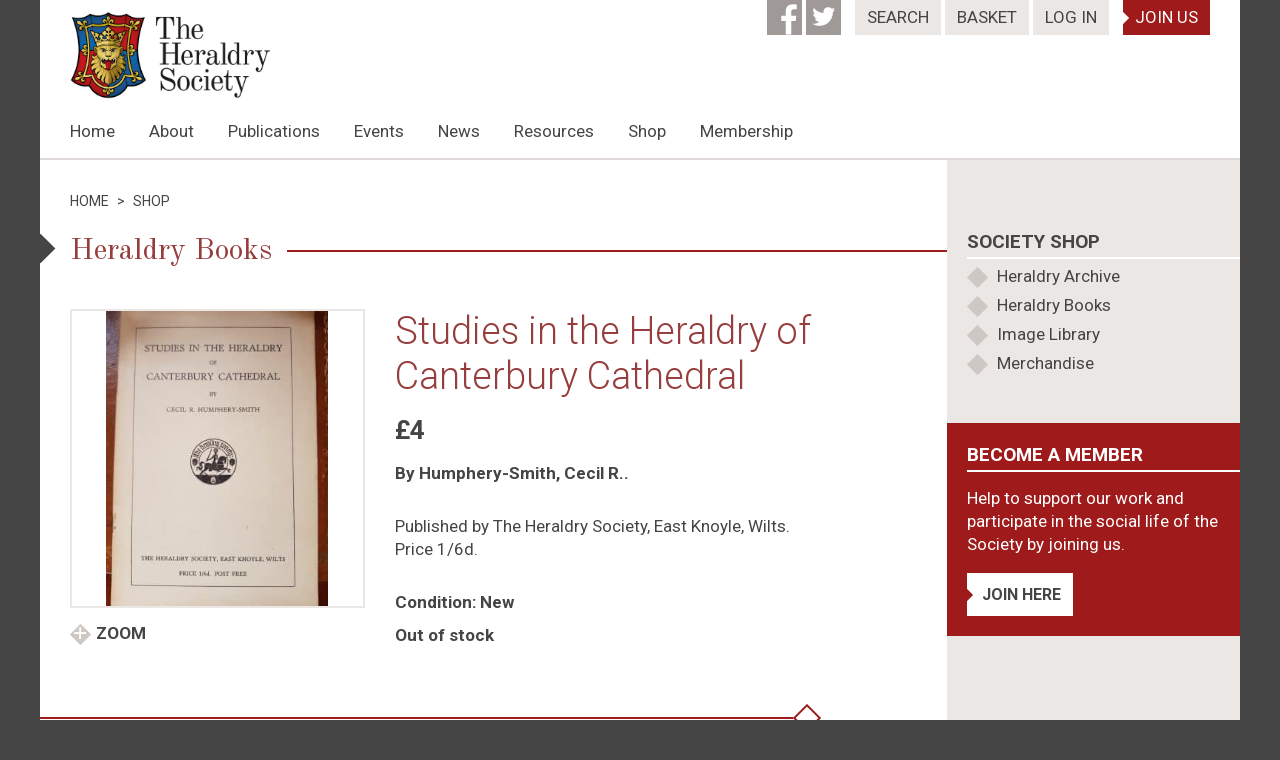

--- FILE ---
content_type: text/html; charset=UTF-8
request_url: https://www.theheraldrysociety.com/shop/books/new-books/studies-in-the-heraldry-of-canterbury-cathedral-5/
body_size: 14990
content:

<!DOCTYPE html>

<html lang="en-GB" class="no-js">

<head>
	
		
	<meta property="og:image" content="https://www.theheraldrysociety.com/wp-content/uploads/2020/06/N-0120-1200x600.jpg">
	<meta property="og:image:width" content="1200">
	<meta property="og:image:height" content="630">

	<meta charset="UTF-8">

	<meta name="viewport" content="width=device-width, initial-scale=1">

	<link rel="profile" href="https://gmpg.org/xfn/11">
	
	<link rel="preconnect" href="https://fonts.googleapis.com">
	<link rel="preconnect" href="https://fonts.gstatic.com" crossorigin>
	<link href="https://fonts.googleapis.com/css2?family=Old+Standard+TT&family=Roboto:ital,wght@0,300;0,400;0,700;1,300;1,400;1,700&display=swap" data-rocket-async="style" as="style" onload="this.onload=null;this.rel='stylesheet'" onerror="this.removeAttribute('data-rocket-async')"  rel="preload">

	<script>(function(html){html.className = html.className.replace(/\bno-js\b/,'js')})(document.documentElement);</script>
<title>Studies in the Heraldry of Canterbury Cathedral | The Heraldry Society</title>
<style id="rocket-critical-css">ul{box-sizing:border-box}:root{--wp--preset--font-size--normal:16px;--wp--preset--font-size--huge:42px}:root{--pmpro--base--border-radius:8px;--pmpro--base--spacing--small:12px;--pmpro--base--spacing--medium:18px;--pmpro--base--spacing--large:36px;--pmpro--color--accent:#0c3d54;--pmpro--color--base:#ffffff;--pmpro--color--base-2:#ededed;--pmpro--color--contrast:#222222;--pmpro--color--border:#777777;--pmpro--color--info-background:#d9edf7;--pmpro--color--info-border:#bce8f1;--pmpro--color--info-text:#31708f;--pmpro--color--info-link:#245269;--pmpro--color--success-background:#d4edda;--pmpro--color--success-border:#c3e6cb;--pmpro--color--success-text:#0F441C;--pmpro--color--success-link:#2b542c;--pmpro--color--error-background:#f8d7da;--pmpro--color--error-border:#f5c6cb;--pmpro--color--error-text:#721c24;--pmpro--color--error-link:#843534;--pmpro--color--alert-background:#fff8e0;--pmpro--color--alert-border:#ffeeba;--pmpro--color--alert-text:#6C5101;--pmpro--color--alert-link:#66512c;--pmpro--color--alert2-background:#ffecd9;--pmpro--color--alert2-border:#ffddb1;--pmpro--color--alert2-text:#995d1d;--pmpro--color--alert2-link:#a65e3a}:root{--pmpro--color--white:#fff;--pmpro--box-shadow:2px 2px 7px rgba( 0, 0, 0, 0.07 )}:root{--woocommerce:#720eec;--wc-green:#7ad03a;--wc-red:#a00;--wc-orange:#ffba00;--wc-blue:#2ea2cc;--wc-primary:#720eec;--wc-primary-text:#fcfbfe;--wc-secondary:#e1d0f6;--wc-secondary-text:#47276d;--wc-highlight:#958e09;--wc-highligh-text:white;--wc-content-bg:#fff;--wc-subtext:#767676}.woocommerce img,.woocommerce-page img{height:auto;max-width:100%}:root{--woocommerce:#720eec;--wc-green:#7ad03a;--wc-red:#a00;--wc-orange:#ffba00;--wc-blue:#2ea2cc;--wc-primary:#720eec;--wc-primary-text:#fcfbfe;--wc-secondary:#e1d0f6;--wc-secondary-text:#47276d;--wc-highlight:#958e09;--wc-highligh-text:white;--wc-content-bg:#fff;--wc-subtext:#767676}.slick-slider{position:relative;display:block;box-sizing:border-box;-webkit-touch-callout:none;-ms-touch-action:pan-y;touch-action:pan-y}.slick-list{position:relative;display:block;overflow:hidden;margin:0;padding:0}.slick-slider .slick-track,.slick-slider .slick-list{-webkit-transform:translate3d(0,0,0);-moz-transform:translate3d(0,0,0);-ms-transform:translate3d(0,0,0);-o-transform:translate3d(0,0,0);transform:translate3d(0,0,0)}.slick-track{position:relative;top:0;left:0;display:block}.slick-track:before,.slick-track:after{display:table;content:''}.slick-track:after{clear:both}html{font-family:sans-serif;-webkit-text-size-adjust:100%;-ms-text-size-adjust:100%}body{margin:0}*{box-sizing:border-box}:focus{outline:none}article,header,main,nav,section{display:block}a{background-color:transparent;color:inherit;text-decoration:none}strong{font-weight:700}img{border:0}svg:not(:root){overflow:hidden}button,input{color:inherit;font:inherit;margin:0;border:none;background:none;border-radius:0}button{overflow:visible}button,input{max-width:100%}button{-webkit-appearance:button}button::-moz-focus-inner,input::-moz-focus-inner{border:0;padding:0}ul{list-style:none;padding:0}@-ms-viewport{width:device-width}@viewport{width:device-width}.grid{margin:0 auto;padding-left:15px;padding-right:15px}.grid .row{margin-left:-15px;margin-right:-15px;text-align:left}.grid .col{display:inline-block;vertical-align:top;width:100%;padding-left:15px;padding-right:15px;box-sizing:border-box;text-align:left}.grid .col.xs7{width:58.33333%;margin-right:-0.25em}.grid .row.xsmiddle .col{vertical-align:middle}@media (min-width:576px){.grid{width:544px;padding-left:0!important;padding-right:0!important}.grid .col{margin-right:-0.25em}.grid .col.sm6{width:50%;margin-right:-0.25em}}@media (min-width:768px){.grid{width:720px}.grid .col.md5{width:41.66667%;margin-right:-0.25em}}@media (min-width:992px){.grid{width:940px}.grid .col.lg3{width:25%;margin-right:-0.25em}.grid .col.lg7{width:58.33333%;margin-right:-0.25em}.grid .col.lg9{width:75%;margin-right:-0.25em}}@media (min-width:992px) and (max-width:1199px){.grid .col.lg0,.lg0{display:none}}@media (min-width:1200px){.grid{width:1140px}.grid .col.xlpush1{margin-left:8.33333%}.grid .col.xl8{width:66.66667%;margin-right:-0.25em}}@media (min-width:1200px) and (max-width:1499px){.grid .col.xl0,.xl0{display:none}}body{font-family:"Roboto",Arial,Helvetica,sans-serif;font-size:15px;color:#454545;background:#454545;-webkit-font-smoothing:antialiased;line-height:1.4em}#page{max-width:1500px;width:100%;background:#fff;margin:0 auto;overflow:hidden}h1{font-family:"Old Standard TT","Times New Roman",Times,Georgia,serif;color:#963D3D;font-weight:400;font-size:24px;margin:0 0 20px;line-height:1.3em}h1.light{font-size:22px;font-weight:300;font-family:"Roboto",Arial,Helvetica,sans-serif;line-height:1.2}h2{font-weight:300;color:#963D3D;font-size:22px;margin:0 0 15px;position:relative;padding-bottom:15px;line-height:1.3em}h2:after{content:'';display:block;position:absolute;left:0;top:100%;width:100%;height:2px;background:#CEC8C5}h2.product{font-family:"Old Standard TT","Times New Roman",Times,Georgia,serif;font-weight:400;font-size:24px;margin:0 0 20px;line-height:1.2em;padding-bottom:0}h2.product:after{display:none}h2.product span{display:inline-block;position:relative;padding-right:15px}h2.product span:before{content:'';display:block;position:absolute;left:-22px;top:7px;width:15px;height:15px;background:#454545;transform:rotate(45deg)}h2.product span:after{content:'';display:none;position:absolute;left:100%;top:calc(50% - 1px);width:4999px;height:2px;background:#9F1B1B}h4{font-size:17px;text-transform:uppercase;position:relative;margin:0;padding-bottom:3px;line-height:1.3em}h4:after{content:'';display:block;position:absolute;left:0;top:100%;width:4999px;height:2px;background:#fff}img{width:100%;height:auto;display:block}.bg-white{background:#fff;color:#454545}.bg-beige{background:#EBE7E5}.bg-red{background:#9F1B1B;color:#fff}.btn{display:inline-block;padding:10px 12px;font-size:15px;text-transform:uppercase;position:relative;font-weight:700}.btn.arrow{padding-left:15px}.btn.arrow:before{content:'';display:block;position:absolute;top:calc(50% - 6px);left:0;border-left:6px solid #fff;border-top:6px solid transparent;border-bottom:6px solid transparent}.btn.arrow-red:before{border-left-color:#9F1B1B}ul.bullets{list-style:none;margin:0;padding:5px 0}ul.bullets li{padding:3px 0 3px 30px;position:relative}ul.bullets li:before{content:'';width:15px;height:15px;display:inline-block;vertical-align:top;box-sizing:border-box;transform:rotate(45deg);background:#CEC8C5;position:absolute;top:8px;left:3px}#header{position:relative}#header .social{vertical-align:top;background:#9F9A97;color:#fff;width:35px;height:35px;text-align:right;font-size:17px;display:inline-block}#header #top{margin-bottom:15px;position:relative;z-index:3}#header #top .btn{font-weight:400;font-size:14px;padding:2px 8px 3px;vertical-align:top}#header #top .btn.arrow:before{display:none}#header #top .social{display:none}#header #top #search{display:inline-block}#header #top #search a{margin-right:0}#header #top #search form{position:absolute;top:30px;right:0;padding:10px 15px;background:#EBE7E5;width:100%;display:none;z-index:5}#header #top #search form input{background:#fff;float:left;width:calc(100% - 32px);padding:5px 10px 6px}#header #top #search form button{width:32px;height:32px;position:relative;float:left;margin:0}#header #top #search form button span{display:block;position:absolute;background:#fff;width:12px;height:2px}#header #top #search form button span:first-of-type{transform:rotate(45deg);top:11px;left:10px}#header #top #search form button span:last-of-type{transform:rotate(-45deg);bottom:11px;left:10px}#header #logo{display:inline-block;vertical-align:middle;margin-right:-0.25em;margin-bottom:0}#header #logo img{width:120px;height:auto;display:block}#header #navigation{display:block;vertical-align:middle;margin-right:-0.25em;padding-left:15px;margin-bottom:15px}#header #navigation .menu{position:absolute;top:0;left:0;width:100%;background:#EBE7E5;z-index:2;display:none;padding:90px 15px 10px;font-size:17px}#header #navigation .menu .lg0{text-align:center;padding:20px 0;border-top:1px solid #CEC8C5}#header #navigation .menu ul{margin:0}#header #navigation .menu ul li{display:block;text-transform:uppercase}#header #navigation .menu ul li a{display:block;text-align:center;border-top:1px solid #CEC8C5;padding:10px 0}#header #navigation .menu ul li ul{padding:10px 0 0;position:static;display:none;margin:0 0 20px;border-bottom:5px solid #454545}#header #navigation .menu ul li ul li{background:#454545;color:#fff;margin-top:-1px;text-transform:none}#header #navigation .menu ul li ul li:first-of-type{position:relative;padding-top:5px}#header #navigation .menu ul li ul li:first-of-type:before{content:'';position:absolute;top:-7px;left:calc(50% - 7px);background:#454545;width:14px;height:14px;transform:rotate(45deg)}#header #navigation .menu ul li ul li a{border:none;padding:5px 15px}#header #navigation button{position:absolute;top:10px;right:15px;z-index:4;padding:0;height:20px;width:25px;text-transform:uppercase}#header #navigation button span{display:block;width:25px;height:3px;display:block;background:#454545;margin-bottom:5px}#footer p{display:inline-block;vertical-align:middle;margin:0;padding:15px 0 0;width:100%}section#heading{background:#DED9D6;min-height:2px}section#content{padding:15px 0 0;overflow:hidden}section#sidebar{background:#EBE7E5;position:relative;margin:0 -15px -15px;width:calc(100% + 30px)}section#sidebar .sidebar-block{padding:15px;margin:15px 0}#single-product #breadcrumb{margin:0 -5px 20px;font-size:14px;text-transform:uppercase}#single-product #breadcrumb>span{display:inline-block;padding:0 5px}#single-product article p{margin:0 0 15px}#single-product article p:first-of-type{margin:15px 0}#single-product article{margin:0 0 40px}#single-product article h1{font-size:24px}#single-product article .price{font-weight:700;font-size:20px}#single-product article .stock{font-weight:700}#single-product article .author{font-weight:700;margin:15px 0}#single-product article .condition{font-weight:700;margin:0 0 10px}#single-product #breadcrumb{margin:0 -5px 20px;font-size:14px;text-transform:uppercase}#single-product #breadcrumb>span{display:inline-block;padding:0 5px}#single-product #content{padding:15px 0}@media (min-width:576px){#page{width:576px}h2.product span:before{left:-24px}#header #top #search form{width:calc(100% + 32px);right:-16px}section#sidebar{margin:15px 0;width:100%}}@media (min-width:768px){#page{width:768px}h2.product span:before{left:-32px}#header #top #search form{width:calc(100% + 48px);right:-24px}}@media (min-width:992px){body{font-size:17px}#page{width:992px}h2.product span:before{left:-37px}h1{font-size:50px}h1.light{font-size:35px}h2.product{font-size:30px;margin:0 0 40px}h2.product span:before{top:calc(50% - 13px);width:21px;height:21px}h2.product span:after{display:block}h2{font-size:28px}h4{font-size:19px}.btn{font-size:16px}#header #top{margin-bottom:-30px;text-align:right}#header #top .social{display:inline-block}#header #top #search{position:relative}#header #top #search a{margin-left:10px}#header #top #search form{left:auto;right:0;width:260px;padding:15px}#header #top #search form input{width:calc(100% - 35px)}#header #top #search form button{width:35px;height:35px}#header #top #search form button span{width:15px}#header #top #search form button span:first-of-type{top:12px}#header #top #search form button span:last-of-type{bottom:12px}#header #top .btn{font-size:17px;padding:6px 12px}#header #top .btn.arrow:before{display:block}#header #top .bg-red{margin-left:10px}#header #logo{vertical-align:bottom}#header #logo img{width:200px}#header #navigation{vertical-align:bottom;margin-bottom:0;padding-left:0}#header #navigation .menu{margin:0 -10px;padding:0;display:block!important;position:static;background:none;width:auto}#header #navigation .menu ul li{display:inline-block;text-transform:capitalize;position:relative}#header #navigation .menu ul li a{display:block;padding:15px 10px;border:none}#header #navigation .menu ul li ul{position:absolute;background:#454545;top:100%;left:5px;margin:0;padding:5px 0;width:240px;display:none;z-index:1;border:none}#header #navigation .menu ul li ul li{display:block;padding:0;margin:0}#header #navigation .menu ul li ul li:first-of-type{padding:0}#header #navigation .menu ul li ul li:first-of-type:before{display:none}#header #navigation .menu ul li ul li a{color:#fff;padding:7px 10px;text-align:left;line-height:1.2em}section#content{padding:30px 0}section#sidebar{margin-bottom:-99999px;margin-top:-30px;margin-right:-30px;padding:30px 0 99999px;width:auto}section#sidebar .sidebar-block{padding:20px;margin:20px 0}#single-product article p{margin:0 0 30px}#single-product article p:first-of-type{margin:30px 0}#single-product article{margin:0 0 40px}#single-product article h1{font-size:38px}#single-product article .price{font-size:26px}#single-product article .author{margin:20px 0}#single-product #content{padding:30px 0}}@media (min-width:1200px){#page{width:1200px}h2.product span:before{left:-40px}#header #navigation .menu{margin:0 -15px}#header #navigation .menu ul li a{padding:15px}}.site{margin:21px}</style>

<!-- The SEO Framework by Sybre Waaijer -->
<link rel="canonical" href="https://www.theheraldrysociety.com/shop/books/new-books/studies-in-the-heraldry-of-canterbury-cathedral-5/" />
<meta property="og:type" content="product" />
<meta property="og:locale" content="en_GB" />
<meta property="og:site_name" content="The Heraldry Society" />
<meta property="og:title" content="Studies in the Heraldry of Canterbury Cathedral | The Heraldry Society" />
<meta property="og:url" content="https://www.theheraldrysociety.com/shop/books/new-books/studies-in-the-heraldry-of-canterbury-cathedral-5/" />
<meta property="og:image" content="https://www.theheraldrysociety.com/wp-content/uploads/2018/04/logosocial.png" />
<meta property="og:image:width" content="1200" />
<meta property="og:image:height" content="630" />
<meta property="article:published_time" content="2020-06-14T10:05:57+00:00" />
<meta property="article:modified_time" content="2024-03-07T08:50:34+00:00" />
<script type="application/ld+json">{"@context":"https://schema.org","@graph":[{"@type":"WebSite","@id":"https://www.theheraldrysociety.com/#/schema/WebSite","url":"https://www.theheraldrysociety.com/","name":"The Heraldry Society","description":"The Heraldry Society","inLanguage":"en-GB","potentialAction":{"@type":"SearchAction","target":{"@type":"EntryPoint","urlTemplate":"https://www.theheraldrysociety.com/search/{search_term_string}/"},"query-input":"required name=search_term_string"},"publisher":{"@type":"Organization","@id":"https://www.theheraldrysociety.com/#/schema/Organization","name":"The Heraldry Society","url":"https://www.theheraldrysociety.com/","logo":{"@type":"ImageObject","url":"https://www.theheraldrysociety.com/wp-content/uploads/2018/04/cropped-badge-copy.png","contentUrl":"https://www.theheraldrysociety.com/wp-content/uploads/2018/04/cropped-badge-copy.png","width":512,"height":512}}},{"@type":"WebPage","@id":"https://www.theheraldrysociety.com/shop/books/new-books/studies-in-the-heraldry-of-canterbury-cathedral-5/","url":"https://www.theheraldrysociety.com/shop/books/new-books/studies-in-the-heraldry-of-canterbury-cathedral-5/","name":"Studies in the Heraldry of Canterbury Cathedral | The Heraldry Society","inLanguage":"en-GB","isPartOf":{"@id":"https://www.theheraldrysociety.com/#/schema/WebSite"},"potentialAction":{"@type":"ReadAction","target":"https://www.theheraldrysociety.com/shop/books/new-books/studies-in-the-heraldry-of-canterbury-cathedral-5/"},"datePublished":"2020-06-14T10:05:57+00:00","dateModified":"2024-03-07T08:50:34+00:00"}]}</script>
<!-- / The SEO Framework by Sybre Waaijer | 18.15ms meta | 6.21ms boot -->

<link rel='dns-prefetch' href='//use.fontawesome.com' />
<link rel='dns-prefetch' href='//cdn.jsdelivr.net' />
<link rel='dns-prefetch' href='//cdnjs.cloudflare.com' />
<link rel='dns-prefetch' href='//use.typekit.net' />
<link rel="alternate" type="application/rss+xml" title="The Heraldry Society &raquo; Feed" href="https://www.theheraldrysociety.com/feed/" />
<link rel="alternate" type="application/rss+xml" title="The Heraldry Society &raquo; Comments Feed" href="https://www.theheraldrysociety.com/comments/feed/" />
<link rel="alternate" title="oEmbed (JSON)" type="application/json+oembed" href="https://www.theheraldrysociety.com/wp-json/oembed/1.0/embed?url=https%3A%2F%2Fwww.theheraldrysociety.com%2Fshop%2Fbooks%2Fnew-books%2Fstudies-in-the-heraldry-of-canterbury-cathedral-5%2F" />
<link rel="alternate" title="oEmbed (XML)" type="text/xml+oembed" href="https://www.theheraldrysociety.com/wp-json/oembed/1.0/embed?url=https%3A%2F%2Fwww.theheraldrysociety.com%2Fshop%2Fbooks%2Fnew-books%2Fstudies-in-the-heraldry-of-canterbury-cathedral-5%2F&#038;format=xml" />
<style id='wp-img-auto-sizes-contain-inline-css' type='text/css'>
img:is([sizes=auto i],[sizes^="auto," i]){contain-intrinsic-size:3000px 1500px}
/*# sourceURL=wp-img-auto-sizes-contain-inline-css */
</style>
<style id='wp-block-library-inline-css' type='text/css'>
:root{--wp-block-synced-color:#7a00df;--wp-block-synced-color--rgb:122,0,223;--wp-bound-block-color:var(--wp-block-synced-color);--wp-editor-canvas-background:#ddd;--wp-admin-theme-color:#007cba;--wp-admin-theme-color--rgb:0,124,186;--wp-admin-theme-color-darker-10:#006ba1;--wp-admin-theme-color-darker-10--rgb:0,107,160.5;--wp-admin-theme-color-darker-20:#005a87;--wp-admin-theme-color-darker-20--rgb:0,90,135;--wp-admin-border-width-focus:2px}@media (min-resolution:192dpi){:root{--wp-admin-border-width-focus:1.5px}}.wp-element-button{cursor:pointer}:root .has-very-light-gray-background-color{background-color:#eee}:root .has-very-dark-gray-background-color{background-color:#313131}:root .has-very-light-gray-color{color:#eee}:root .has-very-dark-gray-color{color:#313131}:root .has-vivid-green-cyan-to-vivid-cyan-blue-gradient-background{background:linear-gradient(135deg,#00d084,#0693e3)}:root .has-purple-crush-gradient-background{background:linear-gradient(135deg,#34e2e4,#4721fb 50%,#ab1dfe)}:root .has-hazy-dawn-gradient-background{background:linear-gradient(135deg,#faaca8,#dad0ec)}:root .has-subdued-olive-gradient-background{background:linear-gradient(135deg,#fafae1,#67a671)}:root .has-atomic-cream-gradient-background{background:linear-gradient(135deg,#fdd79a,#004a59)}:root .has-nightshade-gradient-background{background:linear-gradient(135deg,#330968,#31cdcf)}:root .has-midnight-gradient-background{background:linear-gradient(135deg,#020381,#2874fc)}:root{--wp--preset--font-size--normal:16px;--wp--preset--font-size--huge:42px}.has-regular-font-size{font-size:1em}.has-larger-font-size{font-size:2.625em}.has-normal-font-size{font-size:var(--wp--preset--font-size--normal)}.has-huge-font-size{font-size:var(--wp--preset--font-size--huge)}.has-text-align-center{text-align:center}.has-text-align-left{text-align:left}.has-text-align-right{text-align:right}.has-fit-text{white-space:nowrap!important}#end-resizable-editor-section{display:none}.aligncenter{clear:both}.items-justified-left{justify-content:flex-start}.items-justified-center{justify-content:center}.items-justified-right{justify-content:flex-end}.items-justified-space-between{justify-content:space-between}.screen-reader-text{border:0;clip-path:inset(50%);height:1px;margin:-1px;overflow:hidden;padding:0;position:absolute;width:1px;word-wrap:normal!important}.screen-reader-text:focus{background-color:#ddd;clip-path:none;color:#444;display:block;font-size:1em;height:auto;left:5px;line-height:normal;padding:15px 23px 14px;text-decoration:none;top:5px;width:auto;z-index:100000}html :where(.has-border-color){border-style:solid}html :where([style*=border-top-color]){border-top-style:solid}html :where([style*=border-right-color]){border-right-style:solid}html :where([style*=border-bottom-color]){border-bottom-style:solid}html :where([style*=border-left-color]){border-left-style:solid}html :where([style*=border-width]){border-style:solid}html :where([style*=border-top-width]){border-top-style:solid}html :where([style*=border-right-width]){border-right-style:solid}html :where([style*=border-bottom-width]){border-bottom-style:solid}html :where([style*=border-left-width]){border-left-style:solid}html :where(img[class*=wp-image-]){height:auto;max-width:100%}:where(figure){margin:0 0 1em}html :where(.is-position-sticky){--wp-admin--admin-bar--position-offset:var(--wp-admin--admin-bar--height,0px)}@media screen and (max-width:600px){html :where(.is-position-sticky){--wp-admin--admin-bar--position-offset:0px}}

/*# sourceURL=wp-block-library-inline-css */
</style><link data-minify="1" rel='preload'  href='https://www.theheraldrysociety.com/wp-content/cache/min/1/wp-content/plugins/woocommerce/assets/client/blocks/wc-blocks.css?ver=1767864121' data-rocket-async="style" as="style" onload="this.onload=null;this.rel='stylesheet'" onerror="this.removeAttribute('data-rocket-async')"  type='text/css' media='all' />
<style id='global-styles-inline-css' type='text/css'>
:root{--wp--preset--aspect-ratio--square: 1;--wp--preset--aspect-ratio--4-3: 4/3;--wp--preset--aspect-ratio--3-4: 3/4;--wp--preset--aspect-ratio--3-2: 3/2;--wp--preset--aspect-ratio--2-3: 2/3;--wp--preset--aspect-ratio--16-9: 16/9;--wp--preset--aspect-ratio--9-16: 9/16;--wp--preset--color--black: #000000;--wp--preset--color--cyan-bluish-gray: #abb8c3;--wp--preset--color--white: #ffffff;--wp--preset--color--pale-pink: #f78da7;--wp--preset--color--vivid-red: #cf2e2e;--wp--preset--color--luminous-vivid-orange: #ff6900;--wp--preset--color--luminous-vivid-amber: #fcb900;--wp--preset--color--light-green-cyan: #7bdcb5;--wp--preset--color--vivid-green-cyan: #00d084;--wp--preset--color--pale-cyan-blue: #8ed1fc;--wp--preset--color--vivid-cyan-blue: #0693e3;--wp--preset--color--vivid-purple: #9b51e0;--wp--preset--gradient--vivid-cyan-blue-to-vivid-purple: linear-gradient(135deg,rgb(6,147,227) 0%,rgb(155,81,224) 100%);--wp--preset--gradient--light-green-cyan-to-vivid-green-cyan: linear-gradient(135deg,rgb(122,220,180) 0%,rgb(0,208,130) 100%);--wp--preset--gradient--luminous-vivid-amber-to-luminous-vivid-orange: linear-gradient(135deg,rgb(252,185,0) 0%,rgb(255,105,0) 100%);--wp--preset--gradient--luminous-vivid-orange-to-vivid-red: linear-gradient(135deg,rgb(255,105,0) 0%,rgb(207,46,46) 100%);--wp--preset--gradient--very-light-gray-to-cyan-bluish-gray: linear-gradient(135deg,rgb(238,238,238) 0%,rgb(169,184,195) 100%);--wp--preset--gradient--cool-to-warm-spectrum: linear-gradient(135deg,rgb(74,234,220) 0%,rgb(151,120,209) 20%,rgb(207,42,186) 40%,rgb(238,44,130) 60%,rgb(251,105,98) 80%,rgb(254,248,76) 100%);--wp--preset--gradient--blush-light-purple: linear-gradient(135deg,rgb(255,206,236) 0%,rgb(152,150,240) 100%);--wp--preset--gradient--blush-bordeaux: linear-gradient(135deg,rgb(254,205,165) 0%,rgb(254,45,45) 50%,rgb(107,0,62) 100%);--wp--preset--gradient--luminous-dusk: linear-gradient(135deg,rgb(255,203,112) 0%,rgb(199,81,192) 50%,rgb(65,88,208) 100%);--wp--preset--gradient--pale-ocean: linear-gradient(135deg,rgb(255,245,203) 0%,rgb(182,227,212) 50%,rgb(51,167,181) 100%);--wp--preset--gradient--electric-grass: linear-gradient(135deg,rgb(202,248,128) 0%,rgb(113,206,126) 100%);--wp--preset--gradient--midnight: linear-gradient(135deg,rgb(2,3,129) 0%,rgb(40,116,252) 100%);--wp--preset--font-size--small: 13px;--wp--preset--font-size--medium: 20px;--wp--preset--font-size--large: 36px;--wp--preset--font-size--x-large: 42px;--wp--preset--spacing--20: 0.44rem;--wp--preset--spacing--30: 0.67rem;--wp--preset--spacing--40: 1rem;--wp--preset--spacing--50: 1.5rem;--wp--preset--spacing--60: 2.25rem;--wp--preset--spacing--70: 3.38rem;--wp--preset--spacing--80: 5.06rem;--wp--preset--shadow--natural: 6px 6px 9px rgba(0, 0, 0, 0.2);--wp--preset--shadow--deep: 12px 12px 50px rgba(0, 0, 0, 0.4);--wp--preset--shadow--sharp: 6px 6px 0px rgba(0, 0, 0, 0.2);--wp--preset--shadow--outlined: 6px 6px 0px -3px rgb(255, 255, 255), 6px 6px rgb(0, 0, 0);--wp--preset--shadow--crisp: 6px 6px 0px rgb(0, 0, 0);}:where(.is-layout-flex){gap: 0.5em;}:where(.is-layout-grid){gap: 0.5em;}body .is-layout-flex{display: flex;}.is-layout-flex{flex-wrap: wrap;align-items: center;}.is-layout-flex > :is(*, div){margin: 0;}body .is-layout-grid{display: grid;}.is-layout-grid > :is(*, div){margin: 0;}:where(.wp-block-columns.is-layout-flex){gap: 2em;}:where(.wp-block-columns.is-layout-grid){gap: 2em;}:where(.wp-block-post-template.is-layout-flex){gap: 1.25em;}:where(.wp-block-post-template.is-layout-grid){gap: 1.25em;}.has-black-color{color: var(--wp--preset--color--black) !important;}.has-cyan-bluish-gray-color{color: var(--wp--preset--color--cyan-bluish-gray) !important;}.has-white-color{color: var(--wp--preset--color--white) !important;}.has-pale-pink-color{color: var(--wp--preset--color--pale-pink) !important;}.has-vivid-red-color{color: var(--wp--preset--color--vivid-red) !important;}.has-luminous-vivid-orange-color{color: var(--wp--preset--color--luminous-vivid-orange) !important;}.has-luminous-vivid-amber-color{color: var(--wp--preset--color--luminous-vivid-amber) !important;}.has-light-green-cyan-color{color: var(--wp--preset--color--light-green-cyan) !important;}.has-vivid-green-cyan-color{color: var(--wp--preset--color--vivid-green-cyan) !important;}.has-pale-cyan-blue-color{color: var(--wp--preset--color--pale-cyan-blue) !important;}.has-vivid-cyan-blue-color{color: var(--wp--preset--color--vivid-cyan-blue) !important;}.has-vivid-purple-color{color: var(--wp--preset--color--vivid-purple) !important;}.has-black-background-color{background-color: var(--wp--preset--color--black) !important;}.has-cyan-bluish-gray-background-color{background-color: var(--wp--preset--color--cyan-bluish-gray) !important;}.has-white-background-color{background-color: var(--wp--preset--color--white) !important;}.has-pale-pink-background-color{background-color: var(--wp--preset--color--pale-pink) !important;}.has-vivid-red-background-color{background-color: var(--wp--preset--color--vivid-red) !important;}.has-luminous-vivid-orange-background-color{background-color: var(--wp--preset--color--luminous-vivid-orange) !important;}.has-luminous-vivid-amber-background-color{background-color: var(--wp--preset--color--luminous-vivid-amber) !important;}.has-light-green-cyan-background-color{background-color: var(--wp--preset--color--light-green-cyan) !important;}.has-vivid-green-cyan-background-color{background-color: var(--wp--preset--color--vivid-green-cyan) !important;}.has-pale-cyan-blue-background-color{background-color: var(--wp--preset--color--pale-cyan-blue) !important;}.has-vivid-cyan-blue-background-color{background-color: var(--wp--preset--color--vivid-cyan-blue) !important;}.has-vivid-purple-background-color{background-color: var(--wp--preset--color--vivid-purple) !important;}.has-black-border-color{border-color: var(--wp--preset--color--black) !important;}.has-cyan-bluish-gray-border-color{border-color: var(--wp--preset--color--cyan-bluish-gray) !important;}.has-white-border-color{border-color: var(--wp--preset--color--white) !important;}.has-pale-pink-border-color{border-color: var(--wp--preset--color--pale-pink) !important;}.has-vivid-red-border-color{border-color: var(--wp--preset--color--vivid-red) !important;}.has-luminous-vivid-orange-border-color{border-color: var(--wp--preset--color--luminous-vivid-orange) !important;}.has-luminous-vivid-amber-border-color{border-color: var(--wp--preset--color--luminous-vivid-amber) !important;}.has-light-green-cyan-border-color{border-color: var(--wp--preset--color--light-green-cyan) !important;}.has-vivid-green-cyan-border-color{border-color: var(--wp--preset--color--vivid-green-cyan) !important;}.has-pale-cyan-blue-border-color{border-color: var(--wp--preset--color--pale-cyan-blue) !important;}.has-vivid-cyan-blue-border-color{border-color: var(--wp--preset--color--vivid-cyan-blue) !important;}.has-vivid-purple-border-color{border-color: var(--wp--preset--color--vivid-purple) !important;}.has-vivid-cyan-blue-to-vivid-purple-gradient-background{background: var(--wp--preset--gradient--vivid-cyan-blue-to-vivid-purple) !important;}.has-light-green-cyan-to-vivid-green-cyan-gradient-background{background: var(--wp--preset--gradient--light-green-cyan-to-vivid-green-cyan) !important;}.has-luminous-vivid-amber-to-luminous-vivid-orange-gradient-background{background: var(--wp--preset--gradient--luminous-vivid-amber-to-luminous-vivid-orange) !important;}.has-luminous-vivid-orange-to-vivid-red-gradient-background{background: var(--wp--preset--gradient--luminous-vivid-orange-to-vivid-red) !important;}.has-very-light-gray-to-cyan-bluish-gray-gradient-background{background: var(--wp--preset--gradient--very-light-gray-to-cyan-bluish-gray) !important;}.has-cool-to-warm-spectrum-gradient-background{background: var(--wp--preset--gradient--cool-to-warm-spectrum) !important;}.has-blush-light-purple-gradient-background{background: var(--wp--preset--gradient--blush-light-purple) !important;}.has-blush-bordeaux-gradient-background{background: var(--wp--preset--gradient--blush-bordeaux) !important;}.has-luminous-dusk-gradient-background{background: var(--wp--preset--gradient--luminous-dusk) !important;}.has-pale-ocean-gradient-background{background: var(--wp--preset--gradient--pale-ocean) !important;}.has-electric-grass-gradient-background{background: var(--wp--preset--gradient--electric-grass) !important;}.has-midnight-gradient-background{background: var(--wp--preset--gradient--midnight) !important;}.has-small-font-size{font-size: var(--wp--preset--font-size--small) !important;}.has-medium-font-size{font-size: var(--wp--preset--font-size--medium) !important;}.has-large-font-size{font-size: var(--wp--preset--font-size--large) !important;}.has-x-large-font-size{font-size: var(--wp--preset--font-size--x-large) !important;}
/*# sourceURL=global-styles-inline-css */
</style>

<style id='classic-theme-styles-inline-css' type='text/css'>
/*! This file is auto-generated */
.wp-block-button__link{color:#fff;background-color:#32373c;border-radius:9999px;box-shadow:none;text-decoration:none;padding:calc(.667em + 2px) calc(1.333em + 2px);font-size:1.125em}.wp-block-file__button{background:#32373c;color:#fff;text-decoration:none}
/*# sourceURL=/wp-includes/css/classic-themes.min.css */
</style>
<link data-minify="1" rel='preload'  href='https://www.theheraldrysociety.com/wp-content/cache/min/1/wp-content/plugins/paid-memberships-pro/css/frontend/base.css?ver=1767864121' data-rocket-async="style" as="style" onload="this.onload=null;this.rel='stylesheet'" onerror="this.removeAttribute('data-rocket-async')"  type='text/css' media='all' />
<link data-minify="1" rel='preload'  href='https://www.theheraldrysociety.com/wp-content/cache/min/1/wp-content/plugins/paid-memberships-pro/css/frontend/variation_1.css?ver=1767864121' data-rocket-async="style" as="style" onload="this.onload=null;this.rel='stylesheet'" onerror="this.removeAttribute('data-rocket-async')"  type='text/css' media='all' />
<link data-minify="1" rel='preload'  href='https://www.theheraldrysociety.com/wp-content/cache/min/1/wp-content/plugins/pmpro-advanced-levels-shortcode/css/pmpro-advanced-levels.css?ver=1767864121' data-rocket-async="style" as="style" onload="this.onload=null;this.rel='stylesheet'" onerror="this.removeAttribute('data-rocket-async')"  type='text/css' media='all' />
<link data-minify="1" rel='preload'  href='https://www.theheraldrysociety.com/wp-content/cache/min/1/wp-content/plugins/pmpro-mailchimp/css/pmpromc.css?ver=1767864121' data-rocket-async="style" as="style" onload="this.onload=null;this.rel='stylesheet'" onerror="this.removeAttribute('data-rocket-async')"  type='text/css' media='all' />
<link data-minify="1" rel='preload'  href='https://www.theheraldrysociety.com/wp-content/cache/min/1/wp-content/plugins/pmpro-toolkit/css/pmprodev.css?ver=1767864121' data-rocket-async="style" as="style" onload="this.onload=null;this.rel='stylesheet'" onerror="this.removeAttribute('data-rocket-async')"  type='text/css' media='all' />
<link data-minify="1" rel='preload'  href='https://www.theheraldrysociety.com/wp-content/cache/min/1/wp-content/plugins/woocommerce/assets/css/woocommerce-layout.css?ver=1767864121' data-rocket-async="style" as="style" onload="this.onload=null;this.rel='stylesheet'" onerror="this.removeAttribute('data-rocket-async')"  type='text/css' media='all' />
<link data-minify="1" rel='preload'  href='https://www.theheraldrysociety.com/wp-content/cache/min/1/wp-content/plugins/woocommerce/assets/css/woocommerce-smallscreen.css?ver=1767864121' data-rocket-async="style" as="style" onload="this.onload=null;this.rel='stylesheet'" onerror="this.removeAttribute('data-rocket-async')"  type='text/css' media='only screen and (max-width: 768px)' />
<link data-minify="1" rel='preload'  href='https://www.theheraldrysociety.com/wp-content/cache/min/1/wp-content/plugins/woocommerce/assets/css/woocommerce.css?ver=1767864121' data-rocket-async="style" as="style" onload="this.onload=null;this.rel='stylesheet'" onerror="this.removeAttribute('data-rocket-async')"  type='text/css' media='all' />
<style id='woocommerce-inline-inline-css' type='text/css'>
.woocommerce form .form-row .required { visibility: visible; }
/*# sourceURL=woocommerce-inline-inline-css */
</style>
<link data-minify="1" rel='preload'  href='https://www.theheraldrysociety.com/wp-content/cache/min/1/jquery.slick/1.6.0/slick.css?ver=1767864121' data-rocket-async="style" as="style" onload="this.onload=null;this.rel='stylesheet'" onerror="this.removeAttribute('data-rocket-async')"  type='text/css' media='all' />
<link data-minify="1" rel='preload'  href='https://www.theheraldrysociety.com/wp-content/cache/min/1/xmp4ygt.css?ver=1767864121' data-rocket-async="style" as="style" onload="this.onload=null;this.rel='stylesheet'" onerror="this.removeAttribute('data-rocket-async')"  type='text/css' media='all' />
<link data-minify="1" rel='preload'  href='https://www.theheraldrysociety.com/wp-content/cache/min/1/ajax/libs/fancybox/3.2.5/jquery.fancybox.min.css?ver=1767864121' data-rocket-async="style" as="style" onload="this.onload=null;this.rel='stylesheet'" onerror="this.removeAttribute('data-rocket-async')"  type='text/css' media='all' />
<link data-minify="1" rel='preload'  href='https://www.theheraldrysociety.com/wp-content/cache/min/1/wp-content/themes/child-theme/style.css?ver=1767864121' data-rocket-async="style" as="style" onload="this.onload=null;this.rel='stylesheet'" onerror="this.removeAttribute('data-rocket-async')"  type='text/css' media='all' />
<script type="text/javascript" src="https://www.theheraldrysociety.com/wp-includes/js/jquery/jquery.min.js" id="jquery-core-js"></script>
<script type="text/javascript" src="https://www.theheraldrysociety.com/wp-includes/js/jquery/jquery-migrate.min.js" id="jquery-migrate-js"></script>
<script type="text/javascript" src="https://www.theheraldrysociety.com/wp-content/plugins/pmpro-toolkit/js/pmprodev-generate-checkout-info.js" id="pmprodev-generate-checkout-info-js"></script>
<script type="text/javascript" src="https://www.theheraldrysociety.com/wp-content/plugins/woocommerce/assets/js/jquery-blockui/jquery.blockUI.min.js" id="wc-jquery-blockui-js" defer="defer" data-wp-strategy="defer"></script>
<script type="text/javascript" id="wc-add-to-cart-js-extra">
/* <![CDATA[ */
var wc_add_to_cart_params = {"ajax_url":"/wp-admin/admin-ajax.php","wc_ajax_url":"/?wc-ajax=%%endpoint%%","i18n_view_cart":"View basket","cart_url":"https://www.theheraldrysociety.com/basket/","is_cart":"","cart_redirect_after_add":"yes"};
//# sourceURL=wc-add-to-cart-js-extra
/* ]]> */
</script>
<script type="text/javascript" src="https://www.theheraldrysociety.com/wp-content/plugins/woocommerce/assets/js/frontend/add-to-cart.min.js" id="wc-add-to-cart-js" defer="defer" data-wp-strategy="defer"></script>
<script type="text/javascript" id="wc-single-product-js-extra">
/* <![CDATA[ */
var wc_single_product_params = {"i18n_required_rating_text":"Please select a rating","i18n_rating_options":["1 of 5 stars","2 of 5 stars","3 of 5 stars","4 of 5 stars","5 of 5 stars"],"i18n_product_gallery_trigger_text":"View full-screen image gallery","review_rating_required":"no","flexslider":{"rtl":false,"animation":"slide","smoothHeight":true,"directionNav":false,"controlNav":"thumbnails","slideshow":false,"animationSpeed":500,"animationLoop":false,"allowOneSlide":false},"zoom_enabled":"","zoom_options":[],"photoswipe_enabled":"","photoswipe_options":{"shareEl":false,"closeOnScroll":false,"history":false,"hideAnimationDuration":0,"showAnimationDuration":0},"flexslider_enabled":""};
//# sourceURL=wc-single-product-js-extra
/* ]]> */
</script>
<script type="text/javascript" src="https://www.theheraldrysociety.com/wp-content/plugins/woocommerce/assets/js/frontend/single-product.min.js" id="wc-single-product-js" defer="defer" data-wp-strategy="defer"></script>
<script type="text/javascript" src="https://www.theheraldrysociety.com/wp-content/plugins/woocommerce/assets/js/js-cookie/js.cookie.min.js" id="wc-js-cookie-js" defer="defer" data-wp-strategy="defer"></script>
<script type="text/javascript" id="woocommerce-js-extra">
/* <![CDATA[ */
var woocommerce_params = {"ajax_url":"/wp-admin/admin-ajax.php","wc_ajax_url":"/?wc-ajax=%%endpoint%%","i18n_password_show":"Show password","i18n_password_hide":"Hide password"};
//# sourceURL=woocommerce-js-extra
/* ]]> */
</script>
<script type="text/javascript" src="https://www.theheraldrysociety.com/wp-content/plugins/woocommerce/assets/js/frontend/woocommerce.min.js" id="woocommerce-js" defer="defer" data-wp-strategy="defer"></script>
<link rel="https://api.w.org/" href="https://www.theheraldrysociety.com/wp-json/" /><link rel="alternate" title="JSON" type="application/json" href="https://www.theheraldrysociety.com/wp-json/wp/v2/product/39076" /><link rel="EditURI" type="application/rsd+xml" title="RSD" href="https://www.theheraldrysociety.com/xmlrpc.php?rsd" />
<style id="pmpro_colors">:root {
	--pmpro--color--base: #ffffff;
	--pmpro--color--contrast: #454545;
	--pmpro--color--accent: #9f1b1b;
	--pmpro--color--accent--variation: hsl( 0,71%,54% );
	--pmpro--color--border--variation: hsl( 0,0%,91% );
}</style><script>document.documentElement.className += " js";</script>
	<noscript><style>.woocommerce-product-gallery{ opacity: 1 !important; }</style></noscript>
	<link rel="icon" href="https://www.theheraldrysociety.com/wp-content/uploads/2018/04/cropped-badge-copy-32x32.png" sizes="32x32" />
<link rel="icon" href="https://www.theheraldrysociety.com/wp-content/uploads/2018/04/cropped-badge-copy-192x192.png" sizes="192x192" />
<link rel="apple-touch-icon" href="https://www.theheraldrysociety.com/wp-content/uploads/2018/04/cropped-badge-copy-180x180.png" />
<meta name="msapplication-TileImage" content="https://www.theheraldrysociety.com/wp-content/uploads/2018/04/cropped-badge-copy-270x270.png" />
<script>
/*! loadCSS rel=preload polyfill. [c]2017 Filament Group, Inc. MIT License */
(function(w){"use strict";if(!w.loadCSS){w.loadCSS=function(){}}
var rp=loadCSS.relpreload={};rp.support=(function(){var ret;try{ret=w.document.createElement("link").relList.supports("preload")}catch(e){ret=!1}
return function(){return ret}})();rp.bindMediaToggle=function(link){var finalMedia=link.media||"all";function enableStylesheet(){link.media=finalMedia}
if(link.addEventListener){link.addEventListener("load",enableStylesheet)}else if(link.attachEvent){link.attachEvent("onload",enableStylesheet)}
setTimeout(function(){link.rel="stylesheet";link.media="only x"});setTimeout(enableStylesheet,3000)};rp.poly=function(){if(rp.support()){return}
var links=w.document.getElementsByTagName("link");for(var i=0;i<links.length;i++){var link=links[i];if(link.rel==="preload"&&link.getAttribute("as")==="style"&&!link.getAttribute("data-loadcss")){link.setAttribute("data-loadcss",!0);rp.bindMediaToggle(link)}}};if(!rp.support()){rp.poly();var run=w.setInterval(rp.poly,500);if(w.addEventListener){w.addEventListener("load",function(){rp.poly();w.clearInterval(run)})}else if(w.attachEvent){w.attachEvent("onload",function(){rp.poly();w.clearInterval(run)})}}
if(typeof exports!=="undefined"){exports.loadCSS=loadCSS}
else{w.loadCSS=loadCSS}}(typeof global!=="undefined"?global:this))
</script>	
	<!-- Global site tag (gtag.js) - Google Analytics -->
	<script async src="https://www.googletagmanager.com/gtag/js?id=UA-117284396-1"></script>
	<script>
	window.dataLayer = window.dataLayer || [];
	function gtag(){dataLayer.push(arguments);}
	gtag('js', new Date());
	gtag('config', 'UA-117284396-1');
	</script>

<meta name="generator" content="WP Rocket 3.20.2" data-wpr-features="wpr_async_css wpr_minify_css wpr_desktop" /></head>

<body data-rsssl=1 class="pmpro-variation_1 wp-singular product-template-default single single-product postid-39076 wp-theme-tessellate wp-child-theme-child-theme theme-tessellate pmpro-body-has-access woocommerce woocommerce-page woocommerce-no-js">

	<div data-rocket-location-hash="54257ff4dc2eb7aae68fa23eb5f11e06" id="page" class="site">

		<header data-rocket-location-hash="aa3ade43dfbcc1aa954968c182bef2a0" id="header" role="banner">

			<section data-rocket-location-hash="eaec8b988b2777a1db7e3895e70ec60c" id="top" class="grid">

							
					<a href="https://www.facebook.com/theheraldrysociety/" target="_blank" rel="nofollow" aria-label="Facebook">
							
						<span class="social">						
							<i class="fab fa-facebook-f fa-lg" data-fa-transform="grow-5 down-5.5 left-4.5"></i>
						</span>
					
					</a>
					
								
								
					<a href="https://twitter.com/TheHeraldrySoc" target="_blank" rel="nofollow" aria-label="Twitter">
						
						<span class="social">						
							<i class="fab fa-twitter fa-lg" data-fa-transform=" down-3.5 left-4"></i>
						</span>
						
					</a>
				
				
				
								
				<div id="search">
					
					<a class="btn bg-beige" href="#">Search</a>
					
					<form action="https://www.theheraldrysociety.com" method="get">
						
						<input type="text" name="s" placeholder="Search" />
						
						<button type="submit" class="bg-red">
							<span></span>
							<span></span>
						</button>
						
					</form>
					
				</div>
				
								
				<a class="btn bg-beige" href="https://www.theheraldrysociety.com/basket">
					Basket
									</a>
				
				
					<a class="btn bg-beige" href="https://www.theheraldrysociety.com/my-account">Log In</a>

								
				<a class="btn bg-red arrow arrow-white" href="https://www.theheraldrysociety.com/membership">Join Us</a>

			</section>
			
			<section data-rocket-location-hash="7e9719a3b63e6d22f43870a17cef0178" class="grid">
				
				<div id="logo">
					
					<a href="https://www.theheraldrysociety.com">
						
						<img src="https://www.theheraldrysociety.com/wp-content/themes/child-theme/images/heraldrysocietylogo.jpg" alt="The Heraldry Society" />
						
					</a>
					
				</div>
				
				<nav id="navigation" role="navigation">

					<button id="menu-toggle" class="lg0 xl0 xxl0" aria-label="Menu">
						<span></span>
						<span></span>
						<span></span>
					</button>
					
					<div class="menu">
					
								
							<div class="menu-menu-1-container"><ul id="menu-menu-1" class="primary-menu"><li id="menu-item-14509" class="menu-item menu-item-type-post_type menu-item-object-page menu-item-home menu-item-14509"><a href="https://www.theheraldrysociety.com/">Home</a></li>
<li id="menu-item-15153" class="menu-item menu-item-type-custom menu-item-object-custom menu-item-has-children menu-item-15153"><a href="https://www.theheraldrysociety.com/about-heraldry/">About</a>
<ul class="sub-menu">
	<li id="menu-item-14560" class="menu-item menu-item-type-post_type menu-item-object-page menu-item-14560"><a href="https://www.theheraldrysociety.com/about-heraldry/">About Heraldry</a></li>
	<li id="menu-item-15878" class="menu-item menu-item-type-post_type menu-item-object-page menu-item-15878"><a href="https://www.theheraldrysociety.com/about-society/">About the Society</a></li>
	<li id="menu-item-17373" class="menu-item menu-item-type-post_type menu-item-object-page menu-item-17373"><a href="https://www.theheraldrysociety.com/members-arms/">Members’ Roll of Arms</a></li>
	<li id="menu-item-15880" class="menu-item menu-item-type-post_type menu-item-object-page menu-item-15880"><a href="https://www.theheraldrysociety.com/photographic-competition/">Awards Competitions</a></li>
	<li id="menu-item-15881" class="menu-item menu-item-type-post_type menu-item-object-page menu-item-15881"><a href="https://www.theheraldrysociety.com/education/">Education Examinations</a></li>
	<li id="menu-item-14521" class="menu-item menu-item-type-post_type menu-item-object-page menu-item-14521"><a href="https://www.theheraldrysociety.com/contact/">Contact the Society</a></li>
</ul>
</li>
<li id="menu-item-14580" class="menu-item menu-item-type-post_type menu-item-object-page menu-item-has-children menu-item-14580"><a href="https://www.theheraldrysociety.com/publications/">Publications</a>
<ul class="sub-menu">
	<li id="menu-item-15887" class="menu-item menu-item-type-post_type menu-item-object-page menu-item-15887"><a href="https://www.theheraldrysociety.com/publications/the-coat-of-arms/">The Coat of Arms</a></li>
	<li id="menu-item-14518" class="menu-item menu-item-type-post_type menu-item-object-page menu-item-14518"><a href="https://www.theheraldrysociety.com/articles/">Articles</a></li>
	<li id="menu-item-15907" class="menu-item menu-item-type-post_type menu-item-object-page menu-item-15907"><a href="https://www.theheraldrysociety.com/publications/the-heraldry-gazette/">The Heraldry Gazette</a></li>
	<li id="menu-item-15888" class="menu-item menu-item-type-custom menu-item-object-custom menu-item-15888"><a href="https://www.theheraldrysociety.com/shop/category/archive/">Heraldry Archive discs</a></li>
</ul>
</li>
<li id="menu-item-14522" class="menu-item menu-item-type-post_type menu-item-object-page menu-item-has-children menu-item-14522"><a href="https://www.theheraldrysociety.com/events/">Events</a>
<ul class="sub-menu">
	<li id="menu-item-40042" class="menu-item menu-item-type-post_type menu-item-object-page menu-item-40042"><a href="https://www.theheraldrysociety.com/events/">Events Calendar</a></li>
	<li id="menu-item-40041" class="menu-item menu-item-type-post_type menu-item-object-page menu-item-40041"><a href="https://www.theheraldrysociety.com/events-information/">Events Information</a></li>
	<li id="menu-item-40050" class="menu-item menu-item-type-post_type menu-item-object-page menu-item-40050"><a href="https://www.theheraldrysociety.com/zoom-guidance/">How to join a Heraldry Society Virtual Lecture</a></li>
	<li id="menu-item-86880" class="menu-item menu-item-type-post_type menu-item-object-page menu-item-86880"><a href="https://www.theheraldrysociety.com/35th-international-congress-of-genealogical-heraldic-sciences/">35th International Congress of Genealogical &#038; Heraldic Sciences</a></li>
</ul>
</li>
<li id="menu-item-14531" class="menu-item menu-item-type-post_type menu-item-object-page menu-item-14531"><a href="https://www.theheraldrysociety.com/news/">News</a></li>
<li id="menu-item-14568" class="menu-item menu-item-type-custom menu-item-object-custom menu-item-has-children menu-item-14568"><a href="https://www.theheraldrysociety.com/the-societys-resources/">Resources</a>
<ul class="sub-menu">
	<li id="menu-item-14569" class="menu-item menu-item-type-post_type menu-item-object-page menu-item-14569"><a href="https://www.theheraldrysociety.com/library/">Society Library</a></li>
	<li id="menu-item-14567" class="menu-item menu-item-type-custom menu-item-object-custom menu-item-14567"><a href="https://www.theheraldrysociety.com/image-library/">Image Library</a></li>
	<li id="menu-item-14556" class="menu-item menu-item-type-post_type menu-item-object-page menu-item-14556"><a href="https://www.theheraldrysociety.com/education/">Education</a></li>
	<li id="menu-item-15898" class="menu-item menu-item-type-post_type menu-item-object-page menu-item-15898"><a href="https://www.theheraldrysociety.com/the-societys-resources/speakers-list/">Speakers List</a></li>
	<li id="menu-item-14572" class="menu-item menu-item-type-post_type menu-item-object-page menu-item-14572"><a href="https://www.theheraldrysociety.com/links/">Links</a></li>
	<li id="menu-item-46178" class="menu-item menu-item-type-post_type menu-item-object-page menu-item-46178"><a href="https://www.theheraldrysociety.com/heraldry-research/">Heraldry research</a></li>
</ul>
</li>
<li id="menu-item-14533" class="menu-item menu-item-type-post_type menu-item-object-page menu-item-has-children current_page_parent menu-item-14533"><a href="https://www.theheraldrysociety.com/shop/">Shop</a>
<ul class="sub-menu">
	<li id="menu-item-14563" class="menu-item menu-item-type-custom menu-item-object-custom menu-item-14563"><a href="https://www.theheraldrysociety.com/shop/category/archive/">Heraldry Archive media</a></li>
	<li id="menu-item-14564" class="menu-item menu-item-type-custom menu-item-object-custom menu-item-14564"><a href="https://www.theheraldrysociety.com/shop/category/books/">Heraldry Books</a></li>
	<li id="menu-item-14565" class="menu-item menu-item-type-custom menu-item-object-custom menu-item-14565"><a href="https://www.theheraldrysociety.com/shop/category/merchandise/">Merchandise</a></li>
</ul>
</li>
<li id="menu-item-14548" class="menu-item menu-item-type-post_type menu-item-object-page menu-item-has-children menu-item-14548"><a href="https://www.theheraldrysociety.com/membership/">Membership</a>
<ul class="sub-menu">
	<li id="menu-item-14598" class="menu-item menu-item-type-post_type menu-item-object-page menu-item-14598"><a href="https://www.theheraldrysociety.com/membership/">Join the Society</a></li>
	<li id="menu-item-41169" class="menu-item menu-item-type-post_type menu-item-object-page menu-item-41169"><a href="https://www.theheraldrysociety.com/membership/join/gift-membership/">Gift Membership</a></li>
</ul>
</li>
</ul></div>							
												
						<div class="lg0 xl0 xxl0">
							
										
								<a href="https://www.facebook.com/theheraldrysociety/" target="_blank" rel="nofollow" aria-label="Facebook">
										
									<span class="social">						
										<i class="fab fa-facebook-f fa-lg" data-fa-transform="grow-5 down-5.5 left-4.5"></i>
									</span>
								
								</a>
								
														
														
								<a href="https://twitter.com/TheHeraldrySoc" target="_blank" rel="nofollow" aria-label="Twitter">
									
									<span class="social">						
										<i class="fab fa-twitter fa-lg" data-fa-transform=" down-3.5 left-4"></i>
									</span>
									
								</a>
							
							
							
											
						</div>
						
					</div>

				</nav>
				
			</section>
			
			<div data-rocket-location-hash="7ab7ed93e88615560ab3f1ab2a4c5999" style="clear:both"></div>

				
		</header>

	<main data-rocket-location-hash="0555634cab4ffcc607ff1d9bad925c24" id="single-product" role="main">

		
						
							
				<section data-rocket-location-hash="d6ab716ea8b277129def8a7bbaad5876" id="heading"></section>

				<section data-rocket-location-hash="f0855b334f31a5e894066d2c11e08e2b" id="content">
					
					<div data-rocket-location-hash="1ac4a822778211cbf677e2a89eb11bd0" class="grid">
						
						<div class="row">
							
							<div class="col lg9 xl8">
								
																
								<nav id="breadcrumb">
									
									<span property="itemListElement" typeof="ListItem"><a property="item" typeof="WebPage" title="Go to The Heraldry Society." href="https://www.theheraldrysociety.com" class="home"><span property="name">Home</span></a><meta property="position" content="1"></span> &gt; <span property="itemListElement" typeof="ListItem"><a property="item" typeof="WebPage" title="Go to Shop." href="https://www.theheraldrysociety.com/shop/" class="product-root post post-product"><span property="name">Shop</span></a><meta property="position" content="2"></span>									
								</nav>

								<article>

									<h2 class="product"><span>Heraldry Books</span></h2>
									
									<div class="row">
										
										<div class="col xs7 sm6 md5">
											
																						
												<a data-fancybox="gallery" href="https://www.theheraldrysociety.com/wp-content/uploads/2020/06/N-0120-scaled.jpg">
	
													<div class="image">
														
														<div class="overlay">
															
															<img width="300" height="400" src="https://www.theheraldrysociety.com/wp-content/uploads/2020/06/N-0120-300x400.jpg" class="attachment-medium size-medium" alt="" decoding="async" fetchpriority="high" />															
														</div>
														
													</div>
												
												</a>
												
												<a class="plus-link zoom beige3" data-fancybox="gallery2" href="https://www.theheraldrysociety.com/wp-content/uploads/2020/06/N-0120-scaled.jpg">Zoom</a>
												
																						
										</div>
										
										<div class="col lg7">
											
											<h1 class="light">Studies in the Heraldry of Canterbury Cathedral</h1>
											
																						
											<div class="price">&pound;4</div>
											
											<div class="author">
										
																									By Humphery-Smith, Cecil R..
																								
																								
											</div>
											
											<p>Published by The Heraldry Society, East Knoyle, Wilts.  Price 1/6d.</p>
											
											<div class="condition">
												
												Condition: New												
											</div>

											<p class="stock out-of-stock">Out of stock</p>
											
										</div>
										
									</div>
									
								</article>
								
								<footer>
									
									<div class="row">
										
										<div class="col md6">
											
																						
																						
												<a class="plus-link beige3" href="https://www.theheraldrysociety.com/shop/category/new-books">
													New Books												</a>
												
																						
											<a class="plus-link beige3" href="https://www.theheraldrysociety.com/shop">
												Society Shop
											</a>
											
										</div>
										
										<div class="col md6 mdright">
											
											<div id="share">
												
												Share
												
												<a href="#" class="tsf-share tsf-facebook-share"><span><i class="fab fa-facebook-f fa-lg" data-fa-transform="grow-5 down-5.5 left-4.5"></i></span></a>												
												<a class="tsf-share tsf-twitter-share" href="https://twitter.com/intent/tweet?text=Studies in the Heraldry of Canterbury Cathedral&tw_p=tweetbutton&url=https://www.theheraldrysociety.com/shop/books/new-books/studies-in-the-heraldry-of-canterbury-cathedral-5&via=TheHeraldrySoc"><span><i class="fab fa-twitter fa-lg" data-fa-transform="down-3.5 left-4"></i></span></a>												
												<a href="#" class="tsf-share tsf-email-share" data-title="Studies in the Heraldry of Canterbury Cathedral"><span><i class="fas fa-envelope fa-lg" data-fa-transform="shrink-1 down-3.5 left-4"></i></span></a>												
											</div>
											
										</div>
										
									</div>
									
								</footer>
								
							</div>
							
							<div class="col lg3 xlpush1">
								
								<section id="sidebar">
							
									<div class="sidebar-block">
							
										<h4>Society Shop</h4>
										
										<ul class="bullets">
											
												<li class="cat-item cat-item-16"><a href="https://www.theheraldrysociety.com/shop/category/archive/">Heraldry Archive</a>
</li>
	<li class="cat-item cat-item-17"><a href="https://www.theheraldrysociety.com/shop/category/books/">Heraldry Books</a>
</li>
	<li class="cat-item cat-item-18"><a href="https://www.theheraldrysociety.com/shop/category/images/">Image Library</a>
</li>
	<li class="cat-item cat-item-19"><a href="https://www.theheraldrysociety.com/shop/category/merchandise/">Merchandise</a>
</li>
											
										</ul>
										
									</div>
									
									
									
																		
																		
																					
												<div class="sidebar-block bg-red">
													
													<h4>Become a Member</h4>
													
													<p>Help to support our work and participate in the social life of the Society by joining us.</p>
													
																										
													<a class="btn arrow arrow-red bg-white" href="https://www.theheraldrysociety.com/membership-levels/" target="">
														Join Here													</a>
													
												</div>
												
																						
																			
																		
								</section>
								
							</div>
							
						</div>
						
					</div>

				</section>

				<section data-rocket-location-hash="a0e40004f2a0eb94fb3121aefaec5513" id="blocks">

					

				</section>

			
		
	</main>


		<footer data-rocket-location-hash="d2200a8399a81e0c7ce2369dc9ce4236" id="footer" role="contentinfo">

			<div class="grid">
				
				<div class="row xsmiddle">
					
					<div class="col xs3 md4 lg8">
						
						<img src="https://www.theheraldrysociety.com/wp-content/themes/child-theme/images/badge.png" alt="The Heraldry Society" />

						<div class="hidemob">
		
							<p>By using this website, you agree that we can set and use cookies.<br />
For more details of these cookies and how to disable them, see our <strong><a href="https://www.theheraldrysociety.com/cookie-policy/">cookie policy</a></strong>.</p>
<p>&nbsp;</p>
<p>Copyright © 2020 The Heraldry Society &#8211; All rights reserved | <strong><a href="https://www.theheraldrysociety.com/privacy-policy/">Privacy Policy</a></strong> | <strong><a href="https://www.theheraldrysociety.com/cookie-policy/">Cookie Policy</a></strong><br />
Registered Office: 53 Hitchin Street, Baldock, Hertfordshire, SG7 6AQ<br />
Registered as a limited company in England (1956) 572778. | Charity Registration No. 241456 | <strong><a href="https://tessellate.co.uk/services/bespoke-website-design/" target="_blank" rel="nofollow noopener">Website Design</a></strong><br />
Comments about this website to the <strong><a href="mailto:webmaster@theheraldrysociety.com">Website Manager</a></strong></p>
		
						</div>
					
					</div>
					
					<div class="col xs9 md8 lg4 xsright">
						
												
						<span>Follow Us</span>
						
							<a href="https://www.facebook.com/theheraldrysociety/" target="_blank" rel="nofollow" aria-label="Facebook">
									
								<span class="social">						
									<i class="fab fa-facebook-f fa-lg" data-fa-transform="grow-5 down-5.5 left-4.5"></i>
								</span>
							
							</a>
							
												
												
							<a href="https://twitter.com/TheHeraldrySoc" target="_blank" rel="nofollow" aria-label="Twitter">
								
								<span class="social">						
									<i class="fab fa-twitter fa-lg" data-fa-transform=" down-3.5 left-4"></i>
								</span>
								
							</a>
						
						
						
												
					</div>
					
					<div class="col lg0 xl0 xxl0">
							
						<p>By using this website, you agree that we can set and use cookies.<br />
For more details of these cookies and how to disable them, see our <strong><a href="https://www.theheraldrysociety.com/cookie-policy/">cookie policy</a></strong>.</p>
<p>&nbsp;</p>
<p>Copyright © 2020 The Heraldry Society &#8211; All rights reserved | <strong><a href="https://www.theheraldrysociety.com/privacy-policy/">Privacy Policy</a></strong> | <strong><a href="https://www.theheraldrysociety.com/cookie-policy/">Cookie Policy</a></strong><br />
Registered Office: 53 Hitchin Street, Baldock, Hertfordshire, SG7 6AQ<br />
Registered as a limited company in England (1956) 572778. | Charity Registration No. 241456 | <strong><a href="https://tessellate.co.uk/services/bespoke-website-design/" target="_blank" rel="nofollow noopener">Website Design</a></strong><br />
Comments about this website to the <strong><a href="mailto:webmaster@theheraldrysociety.com">Website Manager</a></strong></p>
												
					</div>
					
				</div>

			</div>

		</footer>

	</div>

	<script type="speculationrules">
{"prefetch":[{"source":"document","where":{"and":[{"href_matches":"/*"},{"not":{"href_matches":["/wp-*.php","/wp-admin/*","/wp-content/uploads/*","/wp-content/*","/wp-content/plugins/*","/wp-content/themes/child-theme/*","/wp-content/themes/tessellate/*","/*\\?(.+)"]}},{"not":{"selector_matches":"a[rel~=\"nofollow\"]"}},{"not":{"selector_matches":".no-prefetch, .no-prefetch a"}}]},"eagerness":"conservative"}]}
</script>
		<!-- Memberships powered by Paid Memberships Pro v3.6.3. -->
	<script type="application/ld+json">{"@context":"https://schema.org/","@type":"Product","@id":"https://www.theheraldrysociety.com/shop/books/new-books/studies-in-the-heraldry-of-canterbury-cathedral-5/#product","name":"Studies in the Heraldry of Canterbury Cathedral","url":"https://www.theheraldrysociety.com/shop/books/new-books/studies-in-the-heraldry-of-canterbury-cathedral-5/","description":"","sku":"N-0120","offers":[{"@type":"Offer","priceSpecification":[{"@type":"UnitPriceSpecification","price":"4.00","priceCurrency":"GBP","valueAddedTaxIncluded":false,"validThrough":"2027-12-31"}],"priceValidUntil":"2027-12-31","availability":"https://schema.org/OutOfStock","url":"https://www.theheraldrysociety.com/shop/books/new-books/studies-in-the-heraldry-of-canterbury-cathedral-5/","seller":{"@type":"Organization","name":"The Heraldry Society","url":"https://www.theheraldrysociety.com"}}]}</script>	<script type='text/javascript'>
		(function () {
			var c = document.body.className;
			c = c.replace(/woocommerce-no-js/, 'woocommerce-js');
			document.body.className = c;
		})();
	</script>
	<script type="text/javascript" id="tsf-scripts-js-extra">
/* <![CDATA[ */
var tsfopts = {"facebook_app_id":"1832259393462551","ajaxurl":"https://www.theheraldrysociety.com/wp-admin/admin-ajax.php","email_enabled":""};
//# sourceURL=tsf-scripts-js-extra
/* ]]> */
</script>
<script type="text/javascript" src="https://www.theheraldrysociety.com/wp-content/plugins/tessellate-social-feed/tsfscripts.js" id="tsf-scripts-js"></script>
<script type="text/javascript" src="https://use.fontawesome.com/releases/v5.0.2/js/all.js" id="fontawesome-js"></script>
<script type="text/javascript" src="//cdn.jsdelivr.net/jquery.slick/1.6.0/slick.min.js" id="slick-js"></script>
<script type="text/javascript" id="child-scripts-js-extra">
/* <![CDATA[ */
var wpvars = {"membership_options":[{"name":"Digital membership anywhere in the world","price":"48"},{"name":"Print membership, resident in UK","price":"56"},{"name":"Print membership, resident in Europe outside the UK","price":"73"},{"name":"Print membership, resident outside Europe","price":"83"},{"name":"Student (age under 25 on 1 January) digital membership","price":"25"}]};
//# sourceURL=child-scripts-js-extra
/* ]]> */
</script>
<script type="text/javascript" src="https://www.theheraldrysociety.com/wp-content/themes/child-theme/js/javascript/functions.js" id="child-scripts-js"></script>
<script type="text/javascript" src="https://cdnjs.cloudflare.com/ajax/libs/fancybox/3.2.5/jquery.fancybox.min.js" id="fancybox-js"></script>
<script type="text/javascript" src="https://www.theheraldrysociety.com/wp-content/themes/tessellate/js/skip-link-focus-fix.js" id="tessellate-skip-link-focus-fix-js"></script>
<script type="text/javascript" src="https://www.theheraldrysociety.com/wp-content/themes/tessellate/js/functions.js" id="tessellate-script-js"></script>
<script type="text/javascript" src="https://www.theheraldrysociety.com/wp-content/plugins/woocommerce/assets/js/sourcebuster/sourcebuster.min.js" id="sourcebuster-js-js"></script>
<script type="text/javascript" id="wc-order-attribution-js-extra">
/* <![CDATA[ */
var wc_order_attribution = {"params":{"lifetime":1.0e-5,"session":30,"base64":false,"ajaxurl":"https://www.theheraldrysociety.com/wp-admin/admin-ajax.php","prefix":"wc_order_attribution_","allowTracking":true},"fields":{"source_type":"current.typ","referrer":"current_add.rf","utm_campaign":"current.cmp","utm_source":"current.src","utm_medium":"current.mdm","utm_content":"current.cnt","utm_id":"current.id","utm_term":"current.trm","utm_source_platform":"current.plt","utm_creative_format":"current.fmt","utm_marketing_tactic":"current.tct","session_entry":"current_add.ep","session_start_time":"current_add.fd","session_pages":"session.pgs","session_count":"udata.vst","user_agent":"udata.uag"}};
//# sourceURL=wc-order-attribution-js-extra
/* ]]> */
</script>
<script type="text/javascript" src="https://www.theheraldrysociety.com/wp-content/plugins/woocommerce/assets/js/frontend/order-attribution.min.js" id="wc-order-attribution-js"></script>

<script>var rocket_beacon_data = {"ajax_url":"https:\/\/www.theheraldrysociety.com\/wp-admin\/admin-ajax.php","nonce":"d600bdd3a1","url":"https:\/\/www.theheraldrysociety.com\/shop\/books\/new-books\/studies-in-the-heraldry-of-canterbury-cathedral-5","is_mobile":false,"width_threshold":1600,"height_threshold":700,"delay":500,"debug":null,"status":{"atf":true,"lrc":true,"preconnect_external_domain":true},"elements":"img, video, picture, p, main, div, li, svg, section, header, span","lrc_threshold":1800,"preconnect_external_domain_elements":["link","script","iframe"],"preconnect_external_domain_exclusions":["static.cloudflareinsights.com","rel=\"profile\"","rel=\"preconnect\"","rel=\"dns-prefetch\"","rel=\"icon\""]}</script><script data-name="wpr-wpr-beacon" src='https://www.theheraldrysociety.com/wp-content/plugins/wp-rocket/assets/js/wpr-beacon.min.js' async></script><script>"use strict";function wprRemoveCPCSS(){var preload_stylesheets=document.querySelectorAll('link[data-rocket-async="style"][rel="preload"]');if(preload_stylesheets&&0<preload_stylesheets.length)for(var stylesheet_index=0;stylesheet_index<preload_stylesheets.length;stylesheet_index++){var media=preload_stylesheets[stylesheet_index].getAttribute("media")||"all";if(window.matchMedia(media).matches)return void setTimeout(wprRemoveCPCSS,200)}var elem=document.getElementById("rocket-critical-css");elem&&"remove"in elem&&elem.remove()}window.addEventListener?window.addEventListener("load",wprRemoveCPCSS):window.attachEvent&&window.attachEvent("onload",wprRemoveCPCSS);</script><noscript><link href="https://fonts.googleapis.com/css2?family=Old+Standard+TT&family=Roboto:ital,wght@0,300;0,400;0,700;1,300;1,400;1,700&display=swap" rel="stylesheet"><link data-minify="1" rel='stylesheet' id='wc-blocks-style-css' href='https://www.theheraldrysociety.com/wp-content/cache/min/1/wp-content/plugins/woocommerce/assets/client/blocks/wc-blocks.css?ver=1767864121' type='text/css' media='all' /><link data-minify="1" rel='stylesheet' id='pmpro_frontend_base-css' href='https://www.theheraldrysociety.com/wp-content/cache/min/1/wp-content/plugins/paid-memberships-pro/css/frontend/base.css?ver=1767864121' type='text/css' media='all' /><link data-minify="1" rel='stylesheet' id='pmpro_frontend_variation_1-css' href='https://www.theheraldrysociety.com/wp-content/cache/min/1/wp-content/plugins/paid-memberships-pro/css/frontend/variation_1.css?ver=1767864121' type='text/css' media='all' /><link data-minify="1" rel='stylesheet' id='pmpro-advanced-levels-styles-css' href='https://www.theheraldrysociety.com/wp-content/cache/min/1/wp-content/plugins/pmpro-advanced-levels-shortcode/css/pmpro-advanced-levels.css?ver=1767864121' type='text/css' media='all' /><link data-minify="1" rel='stylesheet' id='pmprorh_frontend-css' href='https://www.theheraldrysociety.com/wp-content/cache/min/1/wp-content/plugins/pmpro-mailchimp/css/pmpromc.css?ver=1767864121' type='text/css' media='all' /><link data-minify="1" rel='stylesheet' id='pmprodev-css' href='https://www.theheraldrysociety.com/wp-content/cache/min/1/wp-content/plugins/pmpro-toolkit/css/pmprodev.css?ver=1767864121' type='text/css' media='all' /><link data-minify="1" rel='stylesheet' id='woocommerce-layout-css' href='https://www.theheraldrysociety.com/wp-content/cache/min/1/wp-content/plugins/woocommerce/assets/css/woocommerce-layout.css?ver=1767864121' type='text/css' media='all' /><link data-minify="1" rel='stylesheet' id='woocommerce-smallscreen-css' href='https://www.theheraldrysociety.com/wp-content/cache/min/1/wp-content/plugins/woocommerce/assets/css/woocommerce-smallscreen.css?ver=1767864121' type='text/css' media='only screen and (max-width: 768px)' /><link data-minify="1" rel='stylesheet' id='woocommerce-general-css' href='https://www.theheraldrysociety.com/wp-content/cache/min/1/wp-content/plugins/woocommerce/assets/css/woocommerce.css?ver=1767864121' type='text/css' media='all' /><link data-minify="1" rel='stylesheet' id='slickcss-css' href='https://www.theheraldrysociety.com/wp-content/cache/min/1/jquery.slick/1.6.0/slick.css?ver=1767864121' type='text/css' media='all' /><link data-minify="1" rel='stylesheet' id='typekit-css' href='https://www.theheraldrysociety.com/wp-content/cache/min/1/xmp4ygt.css?ver=1767864121' type='text/css' media='all' /><link data-minify="1" rel='stylesheet' id='fancyboxcss-css' href='https://www.theheraldrysociety.com/wp-content/cache/min/1/ajax/libs/fancybox/3.2.5/jquery.fancybox.min.css?ver=1767864121' type='text/css' media='all' /><link data-minify="1" rel='stylesheet' id='tessellate-style-css' href='https://www.theheraldrysociety.com/wp-content/cache/min/1/wp-content/themes/child-theme/style.css?ver=1767864121' type='text/css' media='all' /></noscript></body>

</html>

<!-- This website is like a Rocket, isn't it? Performance optimized by WP Rocket. Learn more: https://wp-rocket.me -->